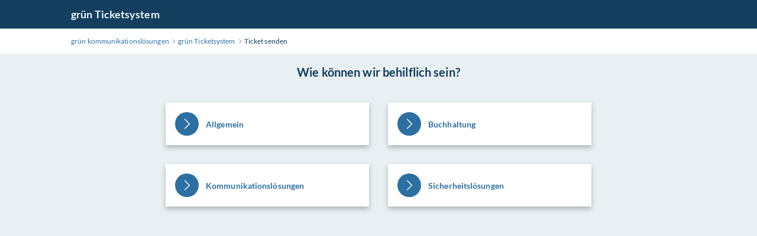

--- FILE ---
content_type: text/html; charset=utf-8
request_url: https://gruen.hesk.com/index.php?a=add
body_size: 6132
content:
<!DOCTYPE html>
<html lang="en">

<head>
    <meta charset="utf-8" />
    <title>grün Ticketsystem</title>
    <meta http-equiv="X-UA-Compatible" content="IE=Edge" />
    <meta name="viewport" content="width=device-width,minimum-scale=1.0,maximum-scale=1.0" />
    <link rel="apple-touch-icon" sizes="180x180" href="./img/favicon/apple-touch-icon.png" />
    <link rel="icon" type="image/png" sizes="32x32" href="./img/favicon/favicon-32x32.png" />
    <link rel="icon" type="image/png" sizes="16x16" href="./img/favicon/favicon-16x16.png" />
    <link rel="manifest" href="./img/favicon/site.webmanifest" />
    <link rel="mask-icon" href="./img/favicon/safari-pinned-tab.svg" color="#5bbad5" />
    <link rel="shortcut icon" href="./img/favicon/favicon.ico" />
    <meta name="msapplication-TileColor" content="#2d89ef" />
    <meta name="msapplication-config" content="./img/favicon/browserconfig.xml" />
    <meta name="theme-color" content="#ffffff" />
    <meta name="format-detection" content="telephone=no" />
    <link rel="stylesheet" media="all" href="./theme/hesk3/customer/css/app.min.css?3.4.6" />
    <!--[if IE]>
    <link rel="stylesheet" media="all" href="./theme/hesk3/customer/css/ie9.css" />
    <![endif]-->
    <!-- Custom code to be included before </head> tag --></head>

<body class="cust-help">
<!-- Custom code to be included after <body> tag --><div class="wrapper">
    <main class="main">
        <header class="header">
            <div class="contr">
                <div class="header__inner">
                    <a href="https://gruen.hesk.com" class="header__logo">
                        grün Ticketsystem                    </a>
                                    </div>
            </div>
        </header>
        <div class="breadcrumbs">
            <div class="contr">
                <div class="breadcrumbs__inner">
                    <a href="http://www.gruen.st">
                        <span>grün kommunikationslösungen</span>
                    </a>
                    <svg class="icon icon-chevron-right">
                        <use xlink:href="./theme/hesk3/customer/img/sprite.svg#icon-chevron-right"></use>
                    </svg>
                    <a href="https://gruen.hesk.com">
                        <span>grün Ticketsystem</span>
                    </a>
                    <svg class="icon icon-chevron-right">
                        <use xlink:href="./theme/hesk3/customer/img/sprite.svg#icon-chevron-right"></use>
                    </svg>
                    <div class="last">Ticket senden</div>
                </div>
            </div>
        </div>
        <div class="main__content">
            <div class="contr">
                <div style="margin-bottom: 20px;">
                                    </div>
                <h2 class="select__title">Wie können wir behilflich sein?</h2>
                                    <div class="nav">
                                                <a href="index.php?a=add&amp;category=1" class="navlink ">
                            <div class="icon-in-circle">
                                <svg class="icon icon-chevron-right">
                                    <use xlink:href="./theme/hesk3/customer/img/sprite.svg#icon-chevron-right"></use>
                                </svg>
                            </div>
                            <div>
                                <h5 class="navlink__title"><!--[if IE]> &raquo; <![endif]-->Allgemein</h5>
                            </div>
                        </a>
                                                <a href="index.php?a=add&amp;category=4" class="navlink ">
                            <div class="icon-in-circle">
                                <svg class="icon icon-chevron-right">
                                    <use xlink:href="./theme/hesk3/customer/img/sprite.svg#icon-chevron-right"></use>
                                </svg>
                            </div>
                            <div>
                                <h5 class="navlink__title"><!--[if IE]> &raquo; <![endif]-->Buchhaltung</h5>
                            </div>
                        </a>
                                                <a href="index.php?a=add&amp;category=2" class="navlink ">
                            <div class="icon-in-circle">
                                <svg class="icon icon-chevron-right">
                                    <use xlink:href="./theme/hesk3/customer/img/sprite.svg#icon-chevron-right"></use>
                                </svg>
                            </div>
                            <div>
                                <h5 class="navlink__title"><!--[if IE]> &raquo; <![endif]-->Kommunikationslösungen</h5>
                            </div>
                        </a>
                                                <a href="index.php?a=add&amp;category=3" class="navlink ">
                            <div class="icon-in-circle">
                                <svg class="icon icon-chevron-right">
                                    <use xlink:href="./theme/hesk3/customer/img/sprite.svg#icon-chevron-right"></use>
                                </svg>
                            </div>
                            <div>
                                <h5 class="navlink__title"><!--[if IE]> &raquo; <![endif]-->Sicherheitslösungen</h5>
                            </div>
                        </a>
                                            </div>
                            </div>
        </div>
    </main>
</div>
<!-- Custom code to be included before </body> tag --><script src="./theme/hesk3/customer/js/jquery-3.5.1.min.js"></script>
<script src="./theme/hesk3/customer/js/hesk_functions.js?3.4.6"></script>
<script src="./theme/hesk3/customer/js/svg4everybody.min.js"></script>
<script src="./theme/hesk3/customer/js/selectize.min.js"></script>
<script>
    $(document).ready(function() {
        $('#select_category').selectize();
    });
</script>
<script src="./theme/hesk3/customer/js/app.min.js?3.4.6"></script>
</body>
</html>
